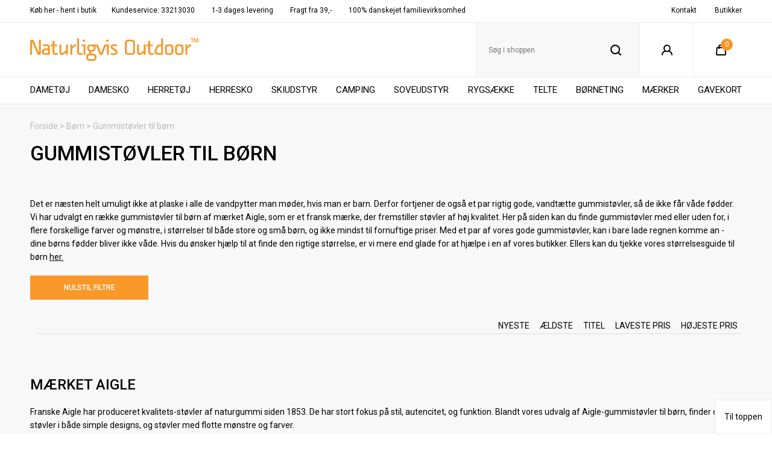

--- FILE ---
content_type: text/html; charset=UTF-8
request_url: https://www.naturligvis.com/category/kids/gummistvler_brn
body_size: 12394
content:
<!DOCTYPE html>
<html lang="da-DK">
<head>
	<title>Gummistøvler til børn - Udsalg på gummistøvler fra Viking m.fl.</title>
	<meta charset="UTF-8" />
	<meta name="msvalidate.01" content="617007950306D6742C507D1860A0ACB9" />
	<meta name="viewport" content="width=1220" />
	<meta name="facebook-domain-verification" content="08ld4ienq520s7ou9oe7k2e4reswqu" />
	<meta name="description" content="Udsalg på gummistøvler til børn fra Viking og Aigle. Gummistøvler skal sidde ordenligt på foden - Find det rigtige par til børnene lige her!" />
	<meta name="keywords" content="Gummistøvler til børn, børne gummistøvler, gummistøvler børn" />
	<meta name="generator" content="Sumoshop" />
	<link rel="canonical" href="https://www.naturligvis.com/category/kids/gummistvler_brn" />
	<link rel="stylesheet" href="https://www.naturligvis.com/res/style/basic.css" />
	<link rel="stylesheet" href="https://www.naturligvis.com/res/style/common.css" />
	<link rel="stylesheet" href="https://www.naturligvis.com/res/style/main.css" />
	<link rel="stylesheet" href="https://www.naturligvis.com/res/style/effect.css" />
	<link rel="stylesheet" href="https://www.naturligvis.com/res/script/fancybox2/jquery.fancybox.css" />
	<link rel="stylesheet" href="https://fonts.googleapis.com/css?family=Roboto:400,900&display=swap" />
	<link rel="stylesheet" href="https://www.naturligvis.com/res/style/commodity-lister.css" />
	<link rel="stylesheet" href="https://www.naturligvis.com/res/style/list/filterlinks.css" />
	<link rel="stylesheet" href="https://www.naturligvis.com/res/style/list/sort.css" />
	<link rel="stylesheet" href="https://www.naturligvis.com/res/style/list/sortlinks.css" />
	<link rel="stylesheet" href="https://www.naturligvis.com/res/style/list/pager.css" />
	<link rel="stylesheet" href="https://www.naturligvis.com/res/style/list/commodity.css" />
	<link rel="stylesheet" href="https://www.naturligvis.com/res/style/stickers.css" />
	<link rel="stylesheet" href="https://www.naturligvis.com/res/style/landingpage/79.css" />
	<link rel="stylesheet" href="https://www.naturligvis.com/res/style/block/content.css" />
	<link rel="stylesheet" href="https://www.naturligvis.com/res/style/block/images.css" />
	<link rel="stylesheet" href="https://www.naturligvis.com/res/style/block/template.css" />
	<link rel="stylesheet" href="https://www.naturligvis.com/res/style/block/menu.css" />
	<link rel="stylesheet" href="https://www.naturligvis.com/res/style/custom.css" />
	<link rel="stylesheet" href="https://www.naturligvis.com/res/style/controls.css" />
	<link rel="icon" href="https://www.naturligvis.com/res/graphics/logoicon.svg" sizes="any" type="image/svg+xml" />
	<link rel="icon" href="https://www.naturligvis.com/res/graphics/logoicon.png" sizes="800x800" type="image/png" />
	<link rel="mask-icon" href="https://www.naturligvis.com/res/graphics/logoicon.svg" color="#000000" type="image/svg+xml" />
	<script src="//ajax.googleapis.com/ajax/libs/jquery/2.1.4/jquery.min.js"></script>
	<script src="https://www.naturligvis.com/res/script/custom.js"></script>
	<script src="https://www.naturligvis.com/res/script/basic.js"></script>
	<script src="https://www.naturligvis.com/res/script/jquery.sumocheckout.min.js"></script>
	<script src="https://www.naturligvis.com/res/script/jquery.sumofixed.min.js"></script>
	<script src="https://www.naturligvis.com/res/script/jquery.sumomessage.min.js"></script>
	<script src="https://www.naturligvis.com/res/script/jquery.sumoselector.min.js"></script>
	<script src="https://www.naturligvis.com/res/script/jquery.sumoautocomplete.min.js"></script>
	<script src="https://www.naturligvis.com/res/script/jquery.sumopager.min.js"></script>
	<script src="https://www.naturligvis.com/res/script/jquery.sumozoom.min.js"></script>
	<script src="https://www.naturligvis.com/res/script/jquery.sumopop.min.js"></script>
	<script src="https://www.naturligvis.com/res/script/jquery.sumoslider.min.js"></script>
	<script async src="https://www.googletagmanager.com/gtag/js?id=--"></script>
	<script>
	window.dataLayer=window.dataLayer || [];
	function gtag(){dataLayer.push(arguments);}
	gtag('js', new Date());
	gtag('config', '--');
	</script>
	<script>
	$(document).ready(function() {
		$('.filterlink-headline').click(function() { $(this).toggleClass('active'); $(this).parents('.filterlink-container').toggleClass('active'); });
		$("#commodity-lister").sumoPager();
		if (typeof $.fn.sumoAutocomplete!=="undefined") $("#block-360-search-form-search").sumoAutocomplete({ url: "https://www.naturligvis.com/sog?search=", showAllText: "Vis alle" });
		$('.common-search-open').on('click', function() { $(this).parents('.common-search').find('.common-search-inner').show(); $(this).parents('.common-search').find('.common-search-form-search').focus(); return false; }); $('.common-search-close').on('click', function() { $(this).parents('.common-search').find('.common-search-inner').hide(); return false; }); $('.common-search-inner').on('click', function() { $(this).hide(); return false; }); $('.common-search-inner form').click(function(e) { e.stopPropagation(); });
		if (typeof $.fn.sumoAutocomplete!=="undefined") $("#block-180-search-form-search").sumoAutocomplete({ url: "https://www.naturligvis.com/sog?search=", showAllText: "Vis alle" });
		updateOversize(); $(window).resize(function() { updateOversize(); });
	});
	</script>
	<script>
	$(window).on("load", function() {
		updateOversize(); setTimeout(updateOversize, 200);
	});
	</script>
	<script>
	function updateOversize() { $('.blockcontainer-oversize').not('.fixed-height').each(function() { $(this).height($(this).find('.block-oversize').outerHeight())}); }
	</script>
	<link rel="preconnect" href="https://fonts.googleapis.com/" crossorigin />
	<link rel="preconnect" href="https://widget.emaerket.dk/">
	<link rel="preconnect" href="https://www.googletagmanager.com">
	<link rel="preconnect" href="https://ss.naturligvis.com">
	<script type="text/javascript" src="https://widget.emaerket.dk/js/7bd760b7d95e37d773046616d708a1b7" async></script>
	<script data-cookieconsent="ignore">
	    window.dataLayer = window.dataLayer || [];
	    function gtag() {
	        dataLayer.push(arguments)
	    }
	    gtag("consent", "default", {
	        ad_personalization: "denied",
	        ad_storage: "denied",
	        ad_user_data: "denied",
	        analytics_storage: "denied",
	        functionality_storage: "denied",
	        personalization_storage: "denied",
	        security_storage: "granted",
	        wait_for_update: 500
	    });
	    gtag("set", "ads_data_redaction", true);
	    gtag("set", "url_passthrough", true);
	</script>
	<!-- Google Tag Manager -->
	<script>(function(w,d,s,l,i){w[l]=w[l]||[];w[l].push({'gtm.start':
	new Date().getTime(),event:'gtm.js'});var f=d.getElementsByTagName(s)[0],
	j=d.createElement(s),dl=l!='dataLayer'?'&l='+l:'';j.async=true;j.src=
	'https://ss.naturligvis.com/mcaofhbw.js?id='+i+dl;f.parentNode.insertBefore(j,f);
	})(window,document,'script','dataLayer','GTM-MWRGQCM');</script>
	<!-- End Google Tag Manager -->
</head>
<body>
	<!-- Google Tag Manager (noscript) -->
	<noscript><iframe src="https://ss.naturligvis.com/ns.html?id=GTM-MWRGQCM"
	height="0" width="0" style="display:none;visibility:hidden"></iframe></noscript>
	<!-- End Google Tag Manager (noscript) -->
	<div class="body">
		<header>
			<section id="header-79" class="header-content">
				<section id="header-content-blocks" class="common-blocks container">
					<div id="blockcontainer-348" class="blockcontainer-oversize groupcontainer-subcontainer hidden-mobile fixed-height" style="height: 37px;">
						<div id="blocksubcontainer-348" class="block-oversize groupsubcontainer-subcontainer hidden-mobile">
							<section id="block-348" class="block-group block-container block-1_1 count-2 group-subcontainer hidden-mobile fixed-height" style="height: 37px;">
								<div id="block-349" class="block-content block-container block-auto blockgroup-348">
								 	<div class="block-inner">
										<div class="block-content-inner">
											<span>Køb her - hent i butik</span><span>Kundeservice: 33213030</span><span>       1-3 dages levering   </span><span>     Fragt fra 39,- </span><span>100% danskejet familievirksomhed</span>
										</div>
									</div>
								</div>
								<div id="block-350" class="block-content block-container block-auto blockgroup-348 right">
								 	<div class="block-inner">
										<div class="block-content-inner">
											<a href="/butikker">Butikker</a><a href="/side/kontakt">Kontakt</a>
										</div>
									</div>
								</div>
							</section>
						</div>
					</div>
					<div id="blockcontainer-351" class="blockcontainer-oversize groupcontainer-subcontainer fixed-height" style="height: 90px;">
						<div id="blocksubcontainer-351" class="block-oversize groupsubcontainer-subcontainer">
							<section id="block-351" class="block-group block-container block-1_1 count-4 group-subcontainer fixed-height" style="height: 90px;">
								<div id="block-358" class="block-images block-container block-list block-1_4 count-1 blockgroup-351">
									<ul id="block-358-list" class="list list-image block-images-list">
										<li id="block-358-image-48950" class="block-images-image block-images-emptytext">
											<a href="https://www.naturligvis.com/" class="block-outer">
												<img src="https://www.naturligvis.com/shared/48/950/image.svg" alt="" title="" />
											</a>
										</li>
									</ul>
								</div>
								<div id="block-353" class="block-template block-container block-auto blockgroup-351 right">
									<div id="block-353-cart" class="common-cart">
										<ul id="block-353-cart-info" class="common-cart-info common-menu-hover">
											<li>
												<a href="https://www.naturligvis.com/kurv" class="container disabled" onclick="return false;">
													<span class="common-cart-quantity">0</span>
												</a>
											</li>
										</ul>
									</div>
								</div>
								<div id="block-359" class="block-template block-container block-auto blockgroup-351 right">
									<div id="block-359-account" class="common-account">
										<ul class="common-menu">
											<li id="block-359-account-login" class="common-account-login">
												<a href="https://www.naturligvis.com/login" title="Login">Login</a>
											</li>
										</ul>
									</div>
								</div>
								<div id="block-360" class="block-template block-container block-auto blockgroup-351 right">
									<div id="block-360-search" class="common-search">
										<a href="" onclick="return false;" class="common-search-open"></a>
										<div id="block-360-search-inner" class="common-search-inner">
											<a href="" onclick="return false;" class="common-search-close"></a>
											<div class="description">Søg i shoppen</div>
											<form action="https://www.naturligvis.com/varekatalog" method="get" id="block-360-search-form" class="common-search-form">
												<input type="search" name="search" placeholder="Søg i shoppen" id="block-360-search-form-search" class="common-search-form-search" />
												<input type="submit" value="Søg" id="block-360-search-form-submit" class="common-search-form-submit button" />
											</form>
										</div>
									</div>
								</div>
							</section>
						</div>
					</div>
					<div id="blockcontainer-354" class="blockcontainer-oversize groupcontainer-subcontainer fixed-auto">
						<div id="blocksubcontainer-354" class="block-oversize groupsubcontainer-subcontainer">
							<section id="block-354" class="block-group block-container block-1_1 count-1 group-subcontainer ">
								<div id="block-355" class="block-menu block-container block-1_1 blockgroup-354">
									<nav id="menu-main" class="common-menu-hover-container menu-justify menu-subcontainer menu-toggle-auto">
										<a href="#" id="menu-main-toggle" class="common-menu-hover-toggle"></a>
										<ul class="common-menu-hover">
											<li id="menu-main-1121">
												<section id="menu-main-1121-blocks" class="common-blocks container">
													<div id="block-181" class="block-menu block-container block-full hidden-desktop">
														<nav id="menu-mobile" class="common-menu-container hidden-desktop">
															<ul class="common-menu">
																<li id="menu-mobile-1120">
																	<section id="menu-mobile-1120-blocks" class="common-blocks container">
																		<div id="block-180" class="block-template block-container block-full">
																			<div id="block-180-search" class="common-search">
																				<a href="" onclick="return false;" class="common-search-open"></a>
																				<div id="block-180-search-inner" class="common-search-inner">
																					<a href="" onclick="return false;" class="common-search-close"></a>
																					<div class="description">Søg i shoppen</div>
																					<form action="https://www.naturligvis.com/varekatalog" method="get" id="block-180-search-form" class="common-search-form">
																						<input type="search" name="search" placeholder="Søg i shoppen" id="block-180-search-form-search" class="common-search-form-search" />
																						<input type="submit" value="Søg" id="block-180-search-form-submit" class="common-search-form-submit button" />
																					</form>
																				</div>
																			</div>
																		</div>
																	</section>
																</li>
															</ul>
														</nav>
													</div>
												</section>
											</li>
											<li id="menu-main-1" class="subs">
												<a href="https://www.naturligvis.com/section/dametj">Dametøj</a>
												<div class="common-menu-hover-subcontainer">
												<ul class="common-menu-hover-sub">
													<li id="menu-main-593">
														<ul class="common-menu-hover-sub-inner">
															<li id="menu-main-593-0">
																<a href="https://www.naturligvis.com/category/dametj/bukser_dame">BUKSER OG NEDERDELE</a>
															</li>
															<li id="menu-main-593-601">
																<a href="https://www.naturligvis.com/category/dametj/nederdele">Kjoler og nederdele</a>
															</li>
															<li id="menu-main-593-610">
																<a href="https://www.naturligvis.com/category/dametj/shorts_damer">Shorts</a>
															</li>
															<li id="menu-main-593-612">
																<a href="https://www.naturligvis.com/category/dametj/skibukser_w">Skibukser</a>
															</li>
															<li id="menu-main-593-590">
																<a href="https://www.naturligvis.com/category/dametj/bukser_lange_dame">Vandrebukser</a>
															</li>
															<li id="menu-main-593-592">
																<a href="https://www.naturligvis.com/category/dametj/bukser_zipoff_dame">Zip-off bukser</a>
															</li>
														</ul>
													</li>
													<li id="menu-main-600">
														<ul class="common-menu-hover-sub-inner">
															<li id="menu-main-600-0">
																<a href="https://www.naturligvis.com/category/jakker_damer">JAKKER</a>
															</li>
															<li id="menu-main-600-611">
																<a href="https://www.naturligvis.com/category/dametj/skaljakkew">Skaljakker </a>
															</li>
															<li id="menu-main-600-2289">
																<a href="https://www.naturligvis.com/category/skijakker_w">Skijakker</a>
															</li>
															<li id="menu-main-600-623">
																<a href="https://www.naturligvis.com/category/dametj/overgangsjakkerw">Overgangsjakker</a>
															</li>
															<li id="menu-main-600-2207">
																<a href="https://www.naturligvis.com/category/dametj/vinterjakke_w">Vinterjakker</a>
															</li>
														</ul>
													</li>
													<li id="menu-main-603">
														<ul class="common-menu-hover-sub-inner">
															<li id="menu-main-603-0">
																<a href="https://www.naturligvis.com/category/dametj/overdele_w">OVERDELE</a>
															</li>
															<li id="menu-main-603-595">
																<a href="https://www.naturligvis.com/category/dametj/fleece_dame">Fleece/strik</a>
															</li>
															<li id="menu-main-603-615">
																<a href="https://www.naturligvis.com/category/dametj/skjorter_damer">Skjorter</a>
															</li>
															<li id="menu-main-603-620">
																<a href="https://www.naturligvis.com/category/dametj/t-shirt-top">T-shirt</a>
															</li>
														</ul>
													</li>
													<li id="menu-main-609">
														<ul class="common-menu-hover-sub-inner">
															<li id="menu-main-609-0">
																<a href="https://www.naturligvis.com/category/dametj/regntj_damer">REGNTØJ</a>
															</li>
															<li id="menu-main-609-605">
																<a href="https://www.naturligvis.com/category/dametj/regnbuksr_damer">Regnbukser</a>
															</li>
															<li id="menu-main-609-606">
																<a href="https://www.naturligvis.com/category/dametj/regnjakker_dame">Regnjakker</a>
															</li>
															<li id="menu-main-609-608">
																<a href="https://www.naturligvis.com/category/dametj/regnsaet_dame">Regnsæt</a>
															</li>
														</ul>
													</li>
													<li id="menu-main-621">
														<ul class="common-menu-hover-sub-inner">
															<li id="menu-main-621-0">
																<a href="https://www.naturligvis.com/category/dametj/dametj_tilbehr">TILBEHØR</a>
															</li>
															<li id="menu-main-621-1699">
																<a href="https://www.naturligvis.com/category/dametj/caps_og_kasketter_w">Caps</a>
															</li>
															<li id="menu-main-621-2298">
																<a href="https://www.naturligvis.com/category/cykelhandsker-damer">Cykelhandsker</a>
															</li>
															<li id="menu-main-621-1701">
																<a href="https://www.naturligvis.com/category/halstrklde">Halstørklæder</a>
															</li>
															<li id="menu-main-621-1702">
																<a href="https://www.naturligvis.com/category/handsker-og-luffer-w">Handsker og luffer</a>
															</li>
															<li id="menu-main-621-1703">
																<a href="https://www.naturligvis.com/category/huer-damer">Huer m.m.</a>
															</li>
															<li id="menu-main-621-2293">
																<a href="https://www.naturligvis.com/category/inderhandsker-damer">Inderhandsker</a>
															</li>
															<li id="menu-main-621-1704">
																<a href="https://www.naturligvis.com/category/vrige_div._fritidsbekldning">Plejemidler til tøj</a>
															</li>
															<li id="menu-main-621-2292">
																<a href="https://www.naturligvis.com/category/skihandsker">Skihandsker</a>
															</li>
															<li id="menu-main-621-1705">
																<a href="https://www.naturligvis.com/category/dametj/skistroemper">Skistrømper</a>
															</li>
															<li id="menu-main-621-1706">
																<a href="https://www.naturligvis.com/category/skiundertoej">Skiundertøj</a>
															</li>
															<li id="menu-main-621-2287">
																<a href="https://www.naturligvis.com/category/uldundertoj-damer">Uldundertøj</a>
															</li>
															<li id="menu-main-621-1708">
																<a href="https://www.naturligvis.com/category/sokker">Vandresokker</a>
															</li>
														</ul>
													</li>
												</ul>
												</div>
											</li>
											<li id="menu-main-783" class="subs">
												<a href="https://www.naturligvis.com/section/damer_fodtj">Damesko</a>
												<div class="common-menu-hover-subcontainer">
												<ul class="common-menu-hover-sub">
													<li id="menu-main-785">
														<ul class="common-menu-hover-sub-inner">
															<li id="menu-main-785-0">
																<a href="https://www.naturligvis.com/category/damer_fodtj/gummistoevler">GUMMISTØVLER</a>
															</li>
															<li id="menu-main-785-786">
																<a href="https://www.naturligvis.com/category/damer_fodtj/gummi_kort">Gummistøvler kort</a>
															</li>
															<li id="menu-main-785-787">
																<a href="https://www.naturligvis.com/category/damer_fodtj/gummi_lang">Gummistøvler lange</a>
															</li>
														</ul>
													</li>
													<li id="menu-main-788">
														<ul class="common-menu-hover-sub-inner">
															<li id="menu-main-788-0">
																<a href="https://www.naturligvis.com/category/sandal">SANDALER</a>
															</li>
															<li id="menu-main-788-2264">
																<a href="https://www.naturligvis.com/category/damer_fodtj/badetffel_og_klip-klap_w">Klip-klapper</a>
															</li>
															<li id="menu-main-788-791">
																<a href="https://www.naturligvis.com/category/sandal_w">Sandaler</a>
															</li>
														</ul>
													</li>
													<li id="menu-main-792">
														<ul class="common-menu-hover-sub-inner">
															<li id="menu-main-792-0">
																<a href="https://www.naturligvis.com/category/sko-damer">SKO</a>
															</li>
															<li id="menu-main-792-795">
																<a href="https://www.naturligvis.com/category/damer_fodtj/vandresko_w">Vandresko</a>
															</li>
															<li id="menu-main-792-2285">
																<a href="https://www.naturligvis.com/category/damer_fodtj/vandtaette-sko-damer">Vandtætte sko</a>
															</li>
															<li id="menu-main-792-793">
																<a href="https://www.naturligvis.com/category/damer_fodtj/fritidssko_w">Fritidssko</a>
															</li>
															<li id="menu-main-792-2209">
																<a href="https://www.naturligvis.com/category/damer_fodtj/hjemmeskow">Hjemmesko</a>
															</li>
															<li id="menu-main-792-2280">
																<a href="https://www.naturligvis.com/category/damer_fodtj/hverdagssko-dame">Hverdagssko</a>
															</li>
														</ul>
													</li>
													<li id="menu-main-796">
														<ul class="common-menu-hover-sub-inner">
															<li id="menu-main-796-0">
																<a href="https://www.naturligvis.com/category/damer_fodtj/stoevler">STØVLER</a>
															</li>
															<li id="menu-main-796-797">
																<a href="https://www.naturligvis.com/category/damer_fodtj/vandrestvle_w">Vandrestøvler </a>
															</li>
															<li id="menu-main-796-798">
																<a href="https://www.naturligvis.com/category/damer_fodtj/vinterstvle_w">Vinterstøvler</a>
															</li>
														</ul>
													</li>
													<li id="menu-main-799">
														<ul class="common-menu-hover-sub-inner">
															<li id="menu-main-799-0">
																<a href="https://www.naturligvis.com/category/damer_fodtj/tilbehoer_sko">TILBEHØR TIL SKO</a>
															</li>
															<li id="menu-main-799-800">
																<a href="https://www.naturligvis.com/category/damer_fodtj/sko_pleje">Skopleje</a>
															</li>
															<li id="menu-main-799-801">
																<a href="https://www.naturligvis.com/category/damer_fodtj/sko_saaler">Skosåler</a>
															</li>
														</ul>
													</li>
												</ul>
												</div>
											</li>
											<li id="menu-main-2" class="subs">
												<a href="https://www.naturligvis.com/section/herretj">Herretøj</a>
												<div class="common-menu-hover-subcontainer">
												<ul class="common-menu-hover-sub">
													<li id="menu-main-625">
														<ul class="common-menu-hover-sub-inner">
															<li id="menu-main-625-0">
																<a href="https://www.naturligvis.com/category/herretj/bukser_herre">BUKSER</a>
															</li>
															<li id="menu-main-625-3345">
																<a href="https://www.naturligvis.com/category/bukser_med_for_m">Bukser med for</a>
															</li>
															<li id="menu-main-625-1742">
																<a href="https://www.naturligvis.com/category/shorts_herre">Shorts</a>
															</li>
															<li id="menu-main-625-1743">
																<a href="https://www.naturligvis.com/category/skibukser_m">Skibukser</a>
															</li>
															<li id="menu-main-625-1744">
																<a href="https://www.naturligvis.com/category/bukser_lange_herre">Vandrebukser</a>
															</li>
															<li id="menu-main-625-1745">
																<a href="https://www.naturligvis.com/category/bukser_zipoff_herre">Zip off bukser</a>
															</li>
														</ul>
													</li>
													<li id="menu-main-635">
														<ul class="common-menu-hover-sub-inner">
															<li id="menu-main-635-0">
																<a href="https://www.naturligvis.com/category/herretj/jakker_herre">JAKKER</a>
															</li>
															<li id="menu-main-635-1963">
																<a href="https://www.naturligvis.com/category/skaljakker_m">Skaljakker</a>
															</li>
															<li id="menu-main-635-2290">
																<a href="https://www.naturligvis.com/category/skijakker_m">Skijakker</a>
															</li>
															<li id="menu-main-635-1965">
																<a href="https://www.naturligvis.com/category/overgangsjakkerm">Overgangsjakker</a>
															</li>
															<li id="menu-main-635-2208">
																<a href="https://www.naturligvis.com/category/vinterjakke_m">Vinterjakker</a>
															</li>
														</ul>
													</li>
													<li id="menu-main-637">
														<ul class="common-menu-hover-sub-inner">
															<li id="menu-main-637-0">
																<a href="https://www.naturligvis.com/category/herretj/overdele_herre">OVERDELE</a>
															</li>
															<li id="menu-main-637-629">
																<a href="https://www.naturligvis.com/category/herretj/fleece_herre">Fleece/strik</a>
															</li>
															<li id="menu-main-637-649">
																<a href="https://www.naturligvis.com/category/herretj/skjorter_herre">Skjorter</a>
															</li>
															<li id="menu-main-637-653">
																<a href="https://www.naturligvis.com/category/herretj/t-shirt">T-shirt</a>
															</li>
															<li id="menu-main-637-655">
																<a href="https://www.naturligvis.com/category/herretj/veste_herre">Veste</a>
															</li>
														</ul>
													</li>
													<li id="menu-main-643">
														<ul class="common-menu-hover-sub-inner">
															<li id="menu-main-643-0">
																<a href="https://www.naturligvis.com/category/herretj/regntj_herre">REGNTØJ</a>
															</li>
															<li id="menu-main-643-639">
																<a href="https://www.naturligvis.com/category/herretj/regnbukser_herre">Regnbukser</a>
															</li>
															<li id="menu-main-643-641">
																<a href="https://www.naturligvis.com/category/herretj/regnjakker_herre">Regnjakker</a>
															</li>
															<li id="menu-main-643-642">
																<a href="https://www.naturligvis.com/category/herretj/regnst_herre">Regnsæt</a>
															</li>
														</ul>
													</li>
													<li id="menu-main-654">
														<ul class="common-menu-hover-sub-inner">
															<li id="menu-main-654-0">
																<a href="https://www.naturligvis.com/category/herretj/tilbehoer_herrer">TILBEHØR</a>
															</li>
															<li id="menu-main-654-628">
																<a href="https://www.naturligvis.com/category/herretj/caps_og_kasketter">Caps og kasketter</a>
															</li>
															<li id="menu-main-654-2297">
																<a href="https://www.naturligvis.com/category/cykelhandsker-herrer">Cykelhandsker</a>
															</li>
															<li id="menu-main-654-631">
																<a href="https://www.naturligvis.com/category/herretj/halstoerklaeder">Halstørklæder</a>
															</li>
															<li id="menu-main-654-633">
																<a href="https://www.naturligvis.com/category/herretj/handsker_og_luffer">Handsker og luffer</a>
															</li>
															<li id="menu-main-654-634">
																<a href="https://www.naturligvis.com/category/herretj/huercaps_m.m.">Huer m.m.</a>
															</li>
															<li id="menu-main-654-2294">
																<a href="https://www.naturligvis.com/category/inderhandsker-herrer">Inderhandsker</a>
															</li>
															<li id="menu-main-654-638">
																<a href="https://www.naturligvis.com/category/herretj/pleje-toj-m">Plejemiddel</a>
															</li>
															<li id="menu-main-654-2291">
																<a href="https://www.naturligvis.com/category/skihandsker-herrer">Skihandsker</a>
															</li>
															<li id="menu-main-654-863">
																<a href="https://www.naturligvis.com/category/herretj/skistroemper">Skistrømper</a>
															</li>
															<li id="menu-main-654-864">
																<a href="https://www.naturligvis.com/category/skiundertj">Skiundertøj</a>
															</li>
															<li id="menu-main-654-2288">
																<a href="https://www.naturligvis.com/category/uldundertoj-herrer">Uldundertøj</a>
															</li>
															<li id="menu-main-654-650">
																<a href="https://www.naturligvis.com/category/sokker">Vandresokker</a>
															</li>
															<li id="menu-main-654-2299">
																<a href="https://www.naturligvis.com/category/vandtaette-handsker-herrer">Vandtætte handsker</a>
															</li>
														</ul>
													</li>
												</ul>
												</div>
											</li>
											<li id="menu-main-784" class="subs">
												<a href="https://www.naturligvis.com/section/herrer_fodtj">Herresko</a>
												<div class="common-menu-hover-subcontainer">
												<ul class="common-menu-hover-sub">
													<li id="menu-main-802">
														<ul class="common-menu-hover-sub-inner">
															<li id="menu-main-802-0">
																<a href="https://www.naturligvis.com/category/herrer_fodtj/gummistoevler">GUMMISTØVLER</a>
															</li>
															<li id="menu-main-802-803">
																<a href="https://www.naturligvis.com/category/herrer_fodtj/gummi_kort">Gummistøvler kort</a>
															</li>
															<li id="menu-main-802-804">
																<a href="https://www.naturligvis.com/category/herrer_fodtj/gummi_lang">Gummistøvler lange</a>
															</li>
														</ul>
													</li>
													<li id="menu-main-805">
														<ul class="common-menu-hover-sub-inner">
															<li id="menu-main-805-0">
																<a href="https://www.naturligvis.com/category/herrer_fodtj/sandaler-herrer">SANDALER</a>
															</li>
															<li id="menu-main-805-807">
																<a href="https://www.naturligvis.com/category/herrer_fodtj/sandal-sko_m">Sandal-sko</a>
															</li>
															<li id="menu-main-805-808">
																<a href="https://www.naturligvis.com/category/herrer_fodtj/sandal_m">Sandaler</a>
															</li>
														</ul>
													</li>
													<li id="menu-main-809">
														<ul class="common-menu-hover-sub-inner">
															<li id="menu-main-809-0">
																<a href="https://www.naturligvis.com/category/herrer_fodtj/sko-m-w">SKO</a>
															</li>
															<li id="menu-main-809-812">
																<a href="https://www.naturligvis.com/category/herrer_fodtj/vandresko_m">Vandresko</a>
															</li>
															<li id="menu-main-809-2284">
																<a href="https://www.naturligvis.com/category/herrer_fodtj/vandtaette-sko-herrer">Vandtætte sko</a>
															</li>
															<li id="menu-main-809-810">
																<a href="https://www.naturligvis.com/category/herrer_fodtj/fritidssko_m">Fritidssko</a>
															</li>
															<li id="menu-main-809-2210">
																<a href="https://www.naturligvis.com/category/herrer_fodtj/hjemmeskom">Hjemmesko</a>
															</li>
															<li id="menu-main-809-2281">
																<a href="https://www.naturligvis.com/category/herrer_fodtj/hverdagssko-herre">Hverdagssko</a>
															</li>
														</ul>
													</li>
													<li id="menu-main-813">
														<ul class="common-menu-hover-sub-inner">
															<li id="menu-main-813-0">
																<a href="https://www.naturligvis.com/category/herrer_fodtj/stoevler">STØVLER</a>
															</li>
															<li id="menu-main-813-814">
																<a href="https://www.naturligvis.com/category/herrer_fodtj/vandrestvle_m">Vandrestøvler </a>
															</li>
															<li id="menu-main-813-815">
																<a href="https://www.naturligvis.com/category/herrer_fodtj/vinterstvle_m">Vinterstøvler</a>
															</li>
														</ul>
													</li>
													<li id="menu-main-816">
														<ul class="common-menu-hover-sub-inner">
															<li id="menu-main-816-0">
																<a href="https://www.naturligvis.com/category/herrer_fodtj/tilbehoer_sko">TILBEHØR TIL SKO</a>
															</li>
															<li id="menu-main-816-817">
																<a href="https://www.naturligvis.com/category/herrer_fodtj/sko_pleje">Skopleje</a>
															</li>
															<li id="menu-main-816-818">
																<a href="https://www.naturligvis.com/category/herrer_fodtj/sko_saaler">Skosåler</a>
															</li>
														</ul>
													</li>
												</ul>
												</div>
											</li>
											<li id="menu-main-4410" class="subs">
												<a href="https://www.naturligvis.com/section/vintersport">Skiudstyr</a>
												<div class="common-menu-hover-subcontainer">
												<ul class="common-menu-hover-sub">
													<li id="menu-main-1240">
														<ul class="common-menu-hover-sub-inner">
															<li id="menu-main-1240-0">
																<a href="https://www.naturligvis.com/category/vintersport/ski_langrend">SKI  LANGREND</a>
															</li>
															<li id="menu-main-1240-2153">
																<a href="https://www.naturligvis.com/langrendspakker">Langrendspakker</a>
															</li>
															<li id="menu-main-1240-1242">
																<a href="https://www.naturligvis.com/category/vintersport/langrendsski">Langrendsski</a>
															</li>
															<li id="menu-main-1240-1244">
																<a href="https://www.naturligvis.com/category/vintersport/langrendstvle">Langrendsstøvler</a>
															</li>
															<li id="menu-main-1240-1241">
																<a href="https://www.naturligvis.com/category/vintersport/langrendsbindinger">Langrendsbindinger</a>
															</li>
															<li id="menu-main-1240-2149">
																<a href="https://www.naturligvis.com/category/vintersport/langrendstave">Langrendsstave</a>
															</li>
														</ul>
													</li>
													<li id="menu-main-1245">
														<ul class="common-menu-hover-sub-inner">
															<li id="menu-main-1245-0">
																<a href="https://www.naturligvis.com/category/vintersport/ski_alpin">SKIUDSTYR TIL ALPIN</a>
															</li>
															<li id="menu-main-1245-1321">
																<a href="https://www.naturligvis.com/category/vintersport/skibriller">Skibriller og goggles</a>
															</li>
															<li id="menu-main-1245-1322">
																<a href="https://www.naturligvis.com/category/vintersport/hjelme">Skihjelme</a>
															</li>
															<li id="menu-main-1245-1319">
																<a href="https://www.naturligvis.com/category/vintersport/rygskjold">Rygskjold</a>
															</li>
														</ul>
													</li>
													<li id="menu-main-1344">
														<ul class="common-menu-hover-sub-inner">
															<li id="menu-main-1344-0">
																<a href="https://www.naturligvis.com/category/kids/skiboern">SKIUDSTYR TIL BØRN</a>
															</li>
															<li id="menu-main-1344-2195">
																<a href="https://www.naturligvis.com/category/kids/skibriller_brn">Skibriller til børn</a>
															</li>
															<li id="menu-main-1344-2260">
																<a href="https://www.naturligvis.com/category/kids/skihjelm_til_brn">Skihjelme til børn</a>
															</li>
														</ul>
													</li>
												</ul>
												</div>
											</li>
											<li id="menu-main-4" class="subs">
												<a href="https://www.naturligvis.com/section/camping-_og_rejseudstyr">Camping</a>
												<div class="common-menu-hover-subcontainer">
												<ul class="common-menu-hover-sub">
													<li id="menu-main-1174">
														<ul class="common-menu-hover-sub-inner">
															<li id="menu-main-1174-0">
																<a href="https://www.naturligvis.com/category/camping-_og_rejseudstyr/mad_og_drikke">KØKKENGREJ</a>
															</li>
															<li id="menu-main-1174-1175">
																<a href="https://www.naturligvis.com/category/camping-_og_rejseudstyr/bludstyr">Båludstyr</a>
															</li>
															<li id="menu-main-1174-1177">
																<a href="https://www.naturligvis.com/category/camping-_og_rejseudstyr/drikkeflasker">Drikkeflasker</a>
															</li>
															<li id="menu-main-1174-1176">
																<a href="https://www.naturligvis.com/category/camping-_og_rejseudstyr/brndere">Brændere</a>
															</li>
															<li id="menu-main-1174-1178">
																<a href="https://www.naturligvis.com/category/camping-_og_rejseudstyr/gryder_og_pander">Gryder og pander</a>
															</li>
															<li id="menu-main-1174-2261">
																<a href="https://www.naturligvis.com/category/camping-_og_rejseudstyr/kletasker">Køletasker</a>
															</li>
															<li id="menu-main-1174-1180">
																<a href="https://www.naturligvis.com/category/camping-_og_rejseudstyr/proviant">Proviant</a>
															</li>
															<li id="menu-main-1174-1181">
																<a href="https://www.naturligvis.com/category/camping-_og_rejseudstyr/service">Service og bestik</a>
															</li>
															<li id="menu-main-1174-1182">
																<a href="https://www.naturligvis.com/category/camping-_og_rejseudstyr/termoflasker">Termoflasker</a>
															</li>
															<li id="menu-main-1174-1183">
																<a href="https://www.naturligvis.com/category/camping-_og_rejseudstyr/termokrus">Termokrus og termokopper</a>
															</li>
															<li id="menu-main-1174-1427">
																<a href="https://www.naturligvis.com/category/camping-_og_rejseudstyr/trangia">Trangia</a>
															</li>
															<li id="menu-main-1174-2269">
																<a href="https://www.naturligvis.com/category/camping-_og_rejseudstyr/vanddunke">Vanddunke</a>
															</li>
															<li id="menu-main-1174-2270">
																<a href="https://www.naturligvis.com/category/camping-_og_rejseudstyr/vandrensning">Vandrensning</a>
															</li>
														</ul>
													</li>
													<li id="menu-main-1198">
														<ul class="common-menu-hover-sub-inner">
															<li id="menu-main-1198-0">
																<a href="https://www.naturligvis.com/category/camping-_og_rejseudstyr/smt_udstyr_til_rejsen">SMÅT UDSTYR TIL REJSEN</a>
															</li>
															<li id="menu-main-1198-1199">
																<a href="https://www.naturligvis.com/category/camping-_og_rejseudstyr/bagagesikring">Bagagesikring</a>
															</li>
															<li id="menu-main-1198-1497">
																<a href="https://www.naturligvis.com/category/camping-_og_rejseudstyr/frstehjlp">Førstehjælp</a>
															</li>
															<li id="menu-main-1198-1504">
																<a href="https://www.naturligvis.com/category/camping-_og_rejseudstyr/kikkerter">Kikkerter</a>
															</li>
															<li id="menu-main-1198-1364">
																<a href="https://www.naturligvis.com/category/camping-_og_rejseudstyr/kompas_m.m.">Kompas m.m.</a>
															</li>
															<li id="menu-main-1198-1297">
																<a href="https://www.naturligvis.com/category/camping-_og_rejseudstyr/letvgtshndklder">Letvægtshåndklæder</a>
															</li>
															<li id="menu-main-1198-1203">
																<a href="https://www.naturligvis.com/category/camping-_og_rejseudstyr/pengekatteblter">Pengekatte og bælter</a>
															</li>
															<li id="menu-main-1198-1204">
																<a href="https://www.naturligvis.com/category/camping-_og_rejseudstyr/personlig_pleje">Personlig pleje</a>
															</li>
															<li id="menu-main-1198-1205">
																<a href="https://www.naturligvis.com/category/camping-_og_rejseudstyr/rejseudstyr">Rejseudstyr</a>
															</li>
															<li id="menu-main-1198-1323">
																<a href="https://www.naturligvis.com/category/camping-_og_rejseudstyr/toilettasker">Toilettasker</a>
															</li>
															<li id="menu-main-1198-2158">
																<a href="https://www.naturligvis.com/category/camping-_og_rejseudstyr/vandrestave">Vandrestave</a>
															</li>
														</ul>
													</li>
													<li id="menu-main-713">
														<ul class="common-menu-hover-sub-inner">
															<li id="menu-main-713-0">
																<a href="https://www.naturligvis.com/category/camping-_og_rejseudstyr/multivrktj_og_knive">MULTIVÆRKTØJ OG KNIVE M.M.</a>
															</li>
															<li id="menu-main-713-1384">
																<a href="https://www.naturligvis.com/category/camping-_og_rejseudstyr/lommeknivsweizerkniv">Lommekniv/Schweizerkniv</a>
															</li>
															<li id="menu-main-713-2296">
																<a href="https://www.naturligvis.com/category/camping-_og_rejseudstyr/multitools">Multitools</a>
															</li>
															<li id="menu-main-713-1383">
																<a href="https://www.naturligvis.com/category/camping-_og_rejseudstyr/dolk">Dolk</a>
															</li>
														</ul>
													</li>
													<li id="menu-main-1169">
														<ul class="common-menu-hover-sub-inner">
															<li id="menu-main-1169-0">
																<a href="https://www.naturligvis.com/category/camping-_og_rejseudstyr/campingmbler">CAMPINGMØBLER</a>
															</li>
															<li id="menu-main-1169-1172">
																<a href="https://www.naturligvis.com/category/camping-_og_rejseudstyr/foldembler">Foldemøbler</a>
															</li>
															<li id="menu-main-1169-1477">
																<a href="https://www.naturligvis.com/category/camping-_og_rejseudstyr/campingborde">Campingborde</a>
															</li>
															<li id="menu-main-1169-1171">
																<a href="https://www.naturligvis.com/category/camping-_og_rejseudstyr/campingstole">Campingstole</a>
															</li>
														</ul>
													</li>
													<li id="menu-main-1185">
														<ul class="common-menu-hover-sub-inner">
															<li id="menu-main-1185-0">
																<a href="https://www.naturligvis.com/category/camping-_og_rejseudstyr/lamper">LAMPER OG LYGTER</a>
															</li>
															<li id="menu-main-1185-1362">
																<a href="https://www.naturligvis.com/category/camping-_og_rejseudstyr/pandelamper">Pandelamper</a>
															</li>
															<li id="menu-main-1185-1293">
																<a href="https://www.naturligvis.com/category/camping-_og_rejseudstyr/campinglamper">Campinglamper</a>
															</li>
															<li id="menu-main-1185-1187">
																<a href="https://www.naturligvis.com/category/camping-_og_rejseudstyr/lommelygter">Lommelygter</a>
															</li>
														</ul>
													</li>
												</ul>
												</div>
											</li>
											<li id="menu-main-819" class="subs">
												<a href="https://www.naturligvis.com/section/soveposer">Soveudstyr</a>
												<div class="common-menu-hover-subcontainer">
												<ul class="common-menu-hover-sub">
													<li id="menu-main-820">
														<ul class="common-menu-hover-sub-inner">
															<li id="menu-main-820-0">
																<a href="https://www.naturligvis.com/category/soveposer_overkat">SOVEPOSER</a>
															</li>
															<li id="menu-main-820-1396">
																<a href="https://www.naturligvis.com/category/billig_sovepose">Billige soveposer</a>
															</li>
															<li id="menu-main-820-2268">
																<a href="https://www.naturligvis.com/category/dobbelt-sovepose">Dobbelt sovepose</a>
															</li>
															<li id="menu-main-820-822">
																<a href="https://www.naturligvis.com/category/dunsoveposer">Dunsoveposer</a>
															</li>
															<li id="menu-main-820-824">
																<a href="https://www.naturligvis.com/category/fibersoveposer">Fibersoveposer</a>
															</li>
															<li id="menu-main-820-823">
																<a href="https://www.naturligvis.com/category/helaars_sovepose">Helårssoveposer</a>
															</li>
															<li id="menu-main-820-825">
																<a href="https://www.naturligvis.com/category/sommersoveposer">Sommersoveposer</a>
															</li>
															<li id="menu-main-820-826">
																<a href="https://www.naturligvis.com/category/tilbehr_til_soveposer">Tilbehør til soveposer</a>
															</li>
														</ul>
													</li>
													<li id="menu-main-827">
														<ul class="common-menu-hover-sub-inner">
															<li id="menu-main-827-0">
																<a href="https://www.naturligvis.com/category/ligeunderlag_overkat">LIGGEUNDERLAG</a>
															</li>
															<li id="menu-main-827-828">
																<a href="https://www.naturligvis.com/category/liggeunderlag">Liggeunderlag oppustelige</a>
															</li>
															<li id="menu-main-827-829">
																<a href="https://www.naturligvis.com/category/liggeunderlag_standard">Liggeunderlag skum</a>
															</li>
															<li id="menu-main-827-830">
																<a href="https://www.naturligvis.com/category/tilbehr_til_underlag">Liggeunderlag tilbehør</a>
															</li>
														</ul>
													</li>
													<li id="menu-main-1373">
														<ul class="common-menu-hover-sub-inner">
															<li id="menu-main-1373-0">
																<a href="https://www.naturligvis.com/category/luftmadras">LUFTMADRASSER</a>
															</li>
															<li id="menu-main-1373-1374">
																<a href="https://www.naturligvis.com/category/luftmadras_letvgt">Letvægts luftmadras</a>
															</li>
															<li id="menu-main-1373-1194">
																<a href="https://www.naturligvis.com/category/luftmadras_enkelt">Luftmadras enkelt</a>
															</li>
															<li id="menu-main-1373-1295">
																<a href="https://www.naturligvis.com/category/luftmadras_dobbelt">Luftmadras dobbelt</a>
															</li>
															<li id="menu-main-1373-1196">
																<a href="https://www.naturligvis.com/category/luftmadras_pumper">Luftmadras pumper m.m.</a>
															</li>
														</ul>
													</li>
													<li id="menu-main-1395">
														<ul class="common-menu-hover-sub-inner">
															<li id="menu-main-1395-0">
																<a href="https://www.naturligvis.com/category/sovegrej_overkat">SOVEGREJ</a>
															</li>
															<li id="menu-main-1395-2303">
																<a href="https://www.naturligvis.com/category/hovedpude">Hovedpuder</a>
															</li>
															<li id="menu-main-1395-1398">
																<a href="https://www.naturligvis.com/category/lagenposer">Lagenposer</a>
															</li>
															<li id="menu-main-1395-821">
																<a href="https://www.naturligvis.com/category/myggenet">Myggenet</a>
															</li>
															<li id="menu-main-1395-1397">
																<a href="https://www.naturligvis.com/category/haengekoejer">Hængekøjer</a>
															</li>
														</ul>
													</li>
												</ul>
												</div>
											</li>
											<li id="menu-main-5" class="subs">
												<a href="https://www.naturligvis.com/section/rygsaekke">Rygsække</a>
												<div class="common-menu-hover-subcontainer">
												<ul class="common-menu-hover-sub">
													<li id="menu-main-1208">
														<ul class="common-menu-hover-sub-inner">
															<li id="menu-main-1208-0">
																<a href="https://www.naturligvis.com/category/rygsaekke/rejsetasker_overkat">REJSETASKER</a>
															</li>
															<li id="menu-main-1208-2265">
																<a href="https://www.naturligvis.com/category/rygsaekke/rygsk_stor">Rejserygsæk</a>
															</li>
															<li id="menu-main-1208-1300">
																<a href="https://www.naturligvis.com/category/rygsaekke/sportstaskerduffelbags">Sportstasker og dufflebags</a>
															</li>
														</ul>
													</li>
													<li id="menu-main-1212">
														<ul class="common-menu-hover-sub-inner">
															<li id="menu-main-1212-0">
																<a href="https://www.naturligvis.com/category/rygsaekke/rygskke_overkat">RYGSÆKKE</a>
															</li>
															<li id="menu-main-1212-2282">
																<a href="https://www.naturligvis.com/category/rygsaekke/loeberygsaek">Løberygsække</a>
															</li>
															<li id="menu-main-1212-1213">
																<a href="https://www.naturligvis.com/category/rygsaekke/rygskke_5-29">Rygsække  5-29 liter</a>
															</li>
															<li id="menu-main-1212-1214">
																<a href="https://www.naturligvis.com/category/rygsaekke/rygskke_30-49">Rygsække 30-49 liter</a>
															</li>
															<li id="menu-main-1212-1215">
																<a href="https://www.naturligvis.com/category/rygsaekke/rygskke_50-100">Rygsække 50-100 liter</a>
															</li>
															<li id="menu-main-1212-1216">
																<a href="https://www.naturligvis.com/category/rygsaekke/dagturs_rygsk">Rygsække til dagsture</a>
															</li>
															<li id="menu-main-1212-2283">
																<a href="https://www.naturligvis.com/category/rygsaekke/vandrerygsak">Vandrerygsæk</a>
															</li>
														</ul>
													</li>
													<li id="menu-main-1219">
														<ul class="common-menu-hover-sub-inner">
															<li id="menu-main-1219-0">
																<a href="https://www.naturligvis.com/category/rygsaekke/tilbehr_rygskke_overkat">TILBEHØR RYGSÆKKE</a>
															</li>
															<li id="menu-main-1219-1220">
																<a href="https://www.naturligvis.com/category/rygsaekke/tilbehr_til_rygskke">Tilbehør til rygsække</a>
															</li>
															<li id="menu-main-1219-1221">
																<a href="https://www.naturligvis.com/category/rygsaekke/vandttte_etuier_og_poser">Vandtætte poser</a>
															</li>
														</ul>
													</li>
												</ul>
												</div>
											</li>
											<li id="menu-main-6" class="subs">
												<a href="https://www.naturligvis.com/section/telte">Telte</a>
												<div class="common-menu-hover-subcontainer">
												<ul class="common-menu-hover-sub">
													<li id="menu-main-1311">
														<ul class="common-menu-hover-sub-inner">
															<li id="menu-main-1311-0">
																<a href="https://www.naturligvis.com/category/telte/telte_type">TELTE  - vælg telttype</a>
															</li>
															<li id="menu-main-1311-1312">
																<a href="https://www.naturligvis.com/category/telte/familietelte">Familietelte</a>
															</li>
															<li id="menu-main-1311-1471">
																<a href="https://www.naturligvis.com/category/telte/festivaltelte">Festivaltelte</a>
															</li>
															<li id="menu-main-1311-1531">
																<a href="https://www.naturligvis.com/category/telte/indertelte">Indertelte</a>
															</li>
															<li id="menu-main-1311-1314">
																<a href="https://www.naturligvis.com/category/telte/letvaegtstelte">Letvægtstelte</a>
															</li>
															<li id="menu-main-1311-1367">
																<a href="https://www.naturligvis.com/category/telte/lufttelte">Lufttelte</a>
															</li>
															<li id="menu-main-1311-1315">
																<a href="https://www.naturligvis.com/category/telte/strandtelt">Strandtelt og læsejl</a>
															</li>
															<li id="menu-main-1311-1505">
																<a href="https://www.naturligvis.com/category/telte/tipitelte">Tipi telte</a>
															</li>
														</ul>
													</li>
													<li id="menu-main-1302">
														<ul class="common-menu-hover-sub-inner">
															<li id="menu-main-1302-0">
																<a href="https://www.naturligvis.com/category/telte/telte_brands">TELTE  - vælg mærke</a>
															</li>
															<li id="menu-main-1302-1470">
																<a href="https://www.naturligvis.com/category/telte/telte_ease_camp">Easy Camp telte</a>
															</li>
															<li id="menu-main-1302-1534">
																<a href="https://www.naturligvis.com/outwell_lufttelte">Outwell lufttelte</a>
															</li>
															<li id="menu-main-1302-1304">
																<a href="https://www.naturligvis.com/category/telte/telte_outwell">Outwell telte</a>
															</li>
															<li id="menu-main-1302-1305">
																<a href="https://www.naturligvis.com/category/telte/telte_robens">Robens telte</a>
															</li>
														</ul>
													</li>
													<li id="menu-main-1306">
														<ul class="common-menu-hover-sub-inner">
															<li id="menu-main-1306-0">
																<a href="https://www.naturligvis.com/category/telte/telte_strrelse">TELTE  - vælg størrelse</a>
															</li>
															<li id="menu-main-1306-1307">
																<a href="https://www.naturligvis.com/category/telte/telt_1-2_personer">Telt 1-2 personer</a>
															</li>
															<li id="menu-main-1306-1308">
																<a href="https://www.naturligvis.com/category/telte/telt_3-4_personer">Telt 3-4 personer</a>
															</li>
															<li id="menu-main-1306-1309">
																<a href="https://www.naturligvis.com/category/telte/telt_5-8_personer">Telt 5-8 personer</a>
															</li>
															<li id="menu-main-1306-1310">
																<a href="https://www.naturligvis.com/category/telte/telt_7_personer">Telt 7+ personer</a>
															</li>
														</ul>
													</li>
													<li id="menu-main-1236">
														<ul class="common-menu-hover-sub-inner">
															<li id="menu-main-1236-0">
																<a href="https://www.naturligvis.com/category/telte/telte_tilbehr_overkat">TELTE - blandet tilbehør til telte</a>
															</li>
															<li id="menu-main-1236-1238">
																<a href="https://www.naturligvis.com/category/telte/tilbehr_til_telte">Telt tilbehør</a>
															</li>
															<li id="menu-main-1236-1360">
																<a href="https://www.naturligvis.com/category/telte/telt_plkke">Teltpløkker</a>
															</li>
															<li id="menu-main-1236-1317">
																<a href="https://www.naturligvis.com/category/telte/teltunderlagextensions">Telt underlag</a>
															</li>
														</ul>
													</li>
												</ul>
												</div>
											</li>
											<li id="menu-main-3" class="subs">
												<a href="https://www.naturligvis.com/section/kids">Børneting </a>
												<div class="common-menu-hover-subcontainer">
												<ul class="common-menu-hover-sub">
													<li id="menu-main-1144">
														<ul class="common-menu-hover-sub-inner">
															<li id="menu-main-1144-0">
																<a href="https://www.naturligvis.com/category/kids/fodtj_til_brn">FODTØJ TIL BØRN</a>
															</li>
															<li id="menu-main-1144-1428">
																<a href="https://www.naturligvis.com/category/kids/vandrestvler_brn">Vandrestøvler til børn</a>
															</li>
														</ul>
													</li>
													<li id="menu-main-1153">
														<ul class="common-menu-hover-sub-inner">
															<li id="menu-main-1153-0">
																<a href="https://www.naturligvis.com/category/kids/toj_til_born">TØJ TIL BØRN</a>
															</li>
															<li id="menu-main-1153-1157">
																<a href="https://www.naturligvis.com/category/kids/handsker_brn">Handsker og luffer til børn</a>
															</li>
															<li id="menu-main-1153-1341">
																<a href="https://www.naturligvis.com/category/kids/huercaps_brn">Huer og caps til børn</a>
															</li>
															<li id="menu-main-1153-1159">
																<a href="https://www.naturligvis.com/category/kids/jakke_med_for_til_brn">Jakker til børn</a>
															</li>
															<li id="menu-main-1153-1289">
																<a href="https://www.naturligvis.com/category/kids/jakke_uden_for_til_brn">Jakker uden for til børn</a>
															</li>
															<li id="menu-main-1153-1290">
																<a href="https://www.naturligvis.com/category/kids/skibukser_brn">Skibukser til børn</a>
															</li>
															<li id="menu-main-1153-2211">
																<a href="https://www.naturligvis.com/category/kids/skiundertj_brn">Skiundertøj til børn</a>
															</li>
															<li id="menu-main-1153-1291">
																<a href="https://www.naturligvis.com/category/kids/sokker_brn">Strømper til børn</a>
															</li>
														</ul>
													</li>
													<li id="menu-main-1164">
														<ul class="common-menu-hover-sub-inner">
															<li id="menu-main-1164-0">
																<a href="https://www.naturligvis.com/category/kids/udstyr_til_brn">UDSTYR TIL BØRN</a>
															</li>
															<li id="menu-main-1164-1475">
																<a href="https://www.naturligvis.com/category/kids/rygskke_brn">Rygsække til børn</a>
															</li>
															<li id="menu-main-1164-1168">
																<a href="https://www.naturligvis.com/category/kids/soveposer_brn">Soveposer til børn</a>
															</li>
														</ul>
													</li>
												</ul>
												</div>
											</li>
											<li id="menu-main-2146" class="subs">
												<a href="https://www.naturligvis.com/maerker">Mærker</a>
												<div class="common-menu-hover-subcontainer">
												<ul class="common-menu-hover-sub">
													<li id="menu-main-2160">
														<ul class="common-menu-hover-sub-inner">
															<li id="menu-main-2160-0">
																<span>A-D</span>
															</li>
															<li id="menu-main-2160-2212">
																<a href="https://www.naturligvis.com/maerke/adventurefood">Adventure Food</a>
															</li>
															<li id="menu-main-2160-2164">
																<a href="https://www.naturligvis.com/maerke/aigle">Aigle</a>
															</li>
															<li id="menu-main-2160-2213">
																<a href="https://www.naturligvis.com/maerke/atomic">Atomic</a>
															</li>
															<li id="menu-main-2160-2174">
																<a href="https://www.naturligvis.com/maerke/bula">Bula</a>
															</li>
															<li id="menu-main-2160-2214">
																<a href="https://www.naturligvis.com/maerke/carson">Carson</a>
															</li>
															<li id="menu-main-2160-2165">
																<a href="https://www.naturligvis.com/maerke/columbia">Columbia</a>
															</li>
															<li id="menu-main-2160-2215">
																<a href="https://www.naturligvis.com/maerke/compeed">Compeed</a>
															</li>
															<li id="menu-main-2160-2169">
																<a href="https://www.naturligvis.com/maerke/didriksons">Didriksons</a>
															</li>
														</ul>
													</li>
													<li id="menu-main-2161">
														<ul class="common-menu-hover-sub-inner">
															<li id="menu-main-2161-0">
																<span>E-H</span>
															</li>
															<li id="menu-main-2161-2166">
																<a href="https://www.naturligvis.com/maerke/easy_camp">Easy Camp</a>
															</li>
															<li id="menu-main-2161-2171">
																<a href="https://www.naturligvis.com/maerke/fabsil">Fabsil</a>
															</li>
															<li id="menu-main-2161-2216">
																<a href="https://www.naturligvis.com/maerke/feuerhand">Feuerhand</a>
															</li>
															<li id="menu-main-2161-2266">
																<a href="https://www.naturligvis.com/maerke/firepot">Firepot</a>
															</li>
															<li id="menu-main-2161-2217">
																<a href="https://www.naturligvis.com/maerke/formthotics">Formthotics</a>
															</li>
															<li id="menu-main-2161-2218">
																<a href="https://www.naturligvis.com/maerke/grangers">Grangers</a>
															</li>
															<li id="menu-main-2161-2186">
																<a href="https://www.naturligvis.com/maerke/green-comfort">Green Comfort</a>
															</li>
															<li id="menu-main-2161-2172">
																<a href="https://www.naturligvis.com/maerke/hagloefs">Haglöfs</a>
															</li>
															<li id="menu-main-2161-2219">
																<a href="https://www.naturligvis.com/maerke/hallmark">Hällmark</a>
															</li>
															<li id="menu-main-2161-2173">
																<a href="https://www.naturligvis.com/maerke/hestra">Hestra</a>
															</li>
														</ul>
													</li>
													<li id="menu-main-2162">
														<ul class="common-menu-hover-sub-inner">
															<li id="menu-main-2162-0">
																<span>I-N</span>
															</li>
															<li id="menu-main-2162-2167">
																<a href="https://www.naturligvis.com/maerke/jetboil">Jetboil</a>
															</li>
															<li id="menu-main-2162-2176">
																<a href="https://www.naturligvis.com/maerke/kari-traa">Kari Traa</a>
															</li>
															<li id="menu-main-2162-2178">
																<a href="https://www.naturligvis.com/maerke/keen">Keen</a>
															</li>
															<li id="menu-main-2162-2221">
																<a href="https://www.naturligvis.com/maerke/leatherman">Leatherman</a>
															</li>
															<li id="menu-main-2162-2222">
																<a href="https://www.naturligvis.com/maerke/ledlenser">Ledlenser</a>
															</li>
															<li id="menu-main-2162-2177">
																<a href="https://www.naturligvis.com/maerke/lifestraw">Lifestraw</a>
															</li>
															<li id="menu-main-2162-2223">
																<a href="https://www.naturligvis.com/maerke/lifesystems">Lifesystems</a>
															</li>
															<li id="menu-main-2162-2224">
																<a href="https://www.naturligvis.com/maerke/lifeventure">Lifeventure</a>
															</li>
															<li id="menu-main-2162-2225">
																<a href="https://www.naturligvis.com/maerke/light-my-fire">Light My Fire</a>
															</li>
															<li id="menu-main-2162-2226">
																<a href="https://www.naturligvis.com/maerke/lundhags">Lundhags</a>
															</li>
															<li id="menu-main-2162-2227">
																<a href="https://www.naturligvis.com/maerke/madshus">Madshus</a>
															</li>
															<li id="menu-main-2162-2228">
																<a href="https://www.naturligvis.com/maerke/masters">Masters</a>
															</li>
															<li id="menu-main-2162-2175">
																<a href="https://www.naturligvis.com/maerke/merrell">Merrell</a>
															</li>
															<li id="menu-main-2162-2229">
																<a href="https://www.naturligvis.com/maerke/mikk-line">Mikk-Line</a>
															</li>
															<li id="menu-main-2162-2230">
																<a href="https://www.naturligvis.com/maerke/montane">Montane</a>
															</li>
															<li id="menu-main-2162-2231">
																<a href="https://www.naturligvis.com/maerke/mygga">Mygga</a>
															</li>
															<li id="menu-main-2162-2232">
																<a href="https://www.naturligvis.com/maerke/nalgene">Nalgene</a>
															</li>
															<li id="menu-main-2162-2233">
																<a href="https://www.naturligvis.com/maerke/nordpol">Nordpol</a>
															</li>
														</ul>
													</li>
													<li id="menu-main-2163">
														<ul class="common-menu-hover-sub-inner">
															<li id="menu-main-2163-0">
																<span>O-R</span>
															</li>
															<li id="menu-main-2163-2235">
																<a href="https://www.naturligvis.com/maerke/odlo">Odlo</a>
															</li>
															<li id="menu-main-2163-2236">
																<a href="https://www.naturligvis.com/maerke/opinel">Opinel</a>
															</li>
															<li id="menu-main-2163-2237">
																<a href="https://www.naturligvis.com/maerke/optimus">Optimus</a>
															</li>
															<li id="menu-main-2163-2238">
																<a href="https://www.naturligvis.com/maerke/osprey">Osprey</a>
															</li>
															<li id="menu-main-2163-2180">
																<a href="https://www.naturligvis.com/maerke/outwell">Outwell</a>
															</li>
															<li id="menu-main-2163-2239">
																<a href="https://www.naturligvis.com/maerke/pacsafe">Pacsafe</a>
															</li>
															<li id="menu-main-2163-2240">
																<a href="https://www.naturligvis.com/maerke/petromax">Petromax</a>
															</li>
															<li id="menu-main-2163-2241">
																<a href="https://www.naturligvis.com/maerke/petzl">Petzl</a>
															</li>
															<li id="menu-main-2163-2185">
																<a href="https://www.naturligvis.com/maerke/robens">Robens</a>
															</li>
															<li id="menu-main-2163-2242">
																<a href="https://www.naturligvis.com/maerke/rohner">Rohner</a>
															</li>
														</ul>
													</li>
													<li id="menu-main-2234">
														<ul class="common-menu-hover-sub-inner">
															<li id="menu-main-2234-0">
																<span>S-X</span>
															</li>
															<li id="menu-main-2234-2184">
																<a href="https://www.naturligvis.com/maerke/salomon">Salomon</a>
															</li>
															<li id="menu-main-2234-2179">
																<a href="https://www.naturligvis.com/maerke/scholl">Scholl</a>
															</li>
															<li id="menu-main-2234-2244">
																<a href="https://www.naturligvis.com/maerke/scott">Scott</a>
															</li>
															<li id="menu-main-2234-2183">
																<a href="https://www.naturligvis.com/maerke/stanley">Stanley</a>
															</li>
															<li id="menu-main-2234-2245">
																<a href="https://www.naturligvis.com/maerke/sea-to-summit">Sea To Summit</a>
															</li>
															<li id="menu-main-2234-2246">
																<a href="https://www.naturligvis.com/maerke/sidas">Sidas</a>
															</li>
															<li id="menu-main-2234-2247">
																<a href="https://www.naturligvis.com/maerke/silva">Silva</a>
															</li>
															<li id="menu-main-2234-2248">
																<a href="https://www.naturligvis.com/maerke/sorel">Sorel</a>
															</li>
															<li id="menu-main-2234-2249">
																<a href="https://www.naturligvis.com/maerke/tasmanian-tiger">Tasmanian Tiger</a>
															</li>
															<li id="menu-main-2234-2250">
																<a href="https://www.naturligvis.com/maerke/tatonka">Tatonka</a>
															</li>
															<li id="menu-main-2234-2168">
																<a href="https://www.naturligvis.com/maerke/tenson">Tenson</a>
															</li>
															<li id="menu-main-2234-2251">
																<a href="https://www.naturligvis.com/maerke/teva">Teva</a>
															</li>
															<li id="menu-main-2234-2182">
																<a href="https://www.naturligvis.com/maerke/thaw">Thaw</a>
															</li>
															<li id="menu-main-2234-2181">
																<a href="https://www.naturligvis.com/maerke/trangia">Trangia</a>
															</li>
															<li id="menu-main-2234-2252">
																<a href="https://www.naturligvis.com/maerke/travel_safe">TravelSafe</a>
															</li>
															<li id="menu-main-2234-2253">
																<a href="https://www.naturligvis.com/maerke/trekneat">Trek'n'eat</a>
															</li>
															<li id="menu-main-2234-2254">
																<a href="https://www.naturligvis.com/maerke/trekmates">Trekmates</a>
															</li>
															<li id="menu-main-2234-2255">
																<a href="https://www.naturligvis.com/maerke/ulvang">Ulvang</a>
															</li>
															<li id="menu-main-2234-2256">
																<a href="https://www.naturligvis.com/maerke/vangedal">Vangedal</a>
															</li>
															<li id="menu-main-2234-2257">
																<a href="https://www.naturligvis.com/maerke/vaude">Vaude</a>
															</li>
															<li id="menu-main-2234-2267">
																<a href="https://www.naturligvis.com/maerke/zebla">Zebla</a>
															</li>
														</ul>
													</li>
												</ul>
												</div>
											</li>
											<li id="menu-main-1476">
												<a href="https://www.naturligvis.com/gavekort">Gavekort</a>
											</li>
										</ul>
									</nav>
								</div>
							</section>
						</div>
					</div>
				</section>
			</section>
		</header>
		<main>
			<div id="commodity-lister" class="content">
				<div id="commodity-lister-breadcrumbs" class="breadcrumbs">
					<ul>
						<li>
							<a href="https://www.naturligvis.com/">Forside</a>
						</li>
						<li>
							<a href="https://www.naturligvis.com/section/kids">Børn</a>
						</li>
						<li>
							<span>Gummistøvler til børn</span>
						</li>
					</ul>
				</div>
				<div id="commodity-lister-info" class="container">
					<h1 id="commodity-lister-info-headline" class="headline">Gummistøvler til børn</h1>
					<div id="commodity-lister-info-body" class="description">
						<h4><br></h4><h4></h4>Det er næsten helt umuligt ikke at plaske i alle de vandpytter man møder, hvis man er barn. Derfor fortjener de også et par rigtig gode, vandtætte gummistøvler, så de ikke får våde fødder. Vi har udvalgt en række gummistøvler til børn af mærket Aigle, som er et fransk mærke, der fremstiller støvler af høj kvalitet. Her på siden kan du finde gummistøvler med eller uden for, i flere forskellige farver og mønstre, i størrelser til både store og små børn, og ikke mindst til fornuftige priser. Med et par af vores gode gummistøvler, kan i bare lade regnen komme an - dine børns fødder bliver ikke våde. Hvis du ønsker hjælp til at finde den rigtige størrelse, er vi mere end glade for at hjælpe i en af vores butikker. Ellers kan du tjekke vores størrelsesguide til børn <a href="https://www.naturligvis.com/side/borne_size_guide" target="_blank">her.</a><br>
					</div>
				</div>
				<div id="commodity-lister-left" class="container">		
					<div id="commodity-lister-filter" class="filterlinks">
						<a href="" class="filterlinks-toggle button">Filtre</a>
						<form action="https://www.naturligvis.com/category/kids/gummistvler_brn" method="get">
								<div id="commodity-lister-filter-reset" class="filterlink-reset">
								<a href="https://www.naturligvis.com/category/kids/gummistvler_brn" class="button">Nulstil filtre</a>
							</div>
						</form>
					</div>
			 <div id="commodity-lister-sort"  class="sort container">
				<form action="https://www.naturligvis.com/category/kids/gummistvler_brn" method="get">
					<select name="o">
						<option value="">(Sortering)</option>
						<option value="-commodities.created">Nyeste</option>
						<option value="commodities.pid">Ældste</option>
						<option value="commodities.title">Titel</option>
						<option value="commodities.price">Laveste pris</option>
						<option value="-commodities.price">Højeste pris</option>
					</select>
					<input type="submit" class="button" value="Sortering" />
				</form>
			</div>
				</div>
				<div id="commodity-lister-right" class="container">
					<div id="commodity-lister-sort" class="sortlinks container">
						<h4 class="sortlinks-headline subheadline">Sortering</h4>
						<ul>
							<li class="sortlink sortlink-commoditiescreated">
								<a href="https://www.naturligvis.com/category/kids/gummistvler_brn?o=-commodities.created">Nyeste</a>
							</li>
							<li class="sortlink sortlink-commoditiespid">
								<a href="https://www.naturligvis.com/category/kids/gummistvler_brn?o=commodities.pid">Ældste</a>
							</li>
							<li class="sortlink sortlink-commoditiestitle">
								<a href="https://www.naturligvis.com/category/kids/gummistvler_brn?o=commodities.title">Titel</a>
							</li>
							<li class="sortlink sortlink-commoditiesprice">
								<a href="https://www.naturligvis.com/category/kids/gummistvler_brn?o=commodities.price">Laveste pris</a>
							</li>
							<li class="sortlink sortlink-commoditiesprice">
								<a href="https://www.naturligvis.com/category/kids/gummistvler_brn?o=-commodities.price">Højeste pris</a>
							</li>
						</ul>
					</div>
					<div id="commodity-lister-pager" class="pager">
						<a href="" id="pager-previous" class="pager-button-previous" title="Forrige vare">&lt;</a>
						<a href="" id="pager-next" class="pager-button-next" title="Næste vare">&gt;</a>
					</div>
					<ul id="commodity-lister-list" class="list list-commodity list-commodity-grid">
					</ul>
					<div id="commodity-lister-pager-bottom" class="pager">
						<a href="" id="pager-previous" class="pager-button-previous" title="Forrige vare">&lt;</a>
						<a href="" id="pager-next" class="pager-button-next" title="Næste vare">&gt;</a>
					</div>
				</div>
				<br />
				<div id="commodity-lister-subinfo" class="container">
					<div id="commodity-lister-subinfo-excerpt" class="description">
						<br><h2>Mærket Aigle</h2><br>Franske Aigle har produceret kvalitets-støvler af naturgummi siden 1853. De har stort fokus på stil, autencitet, og funktion. Blandt vores udvalg af Aigle-gummistøvler til børn, finder du støvler i både simple designs, og støvler med flotte mønstre og farver.<br><br>Vi sælger også Aigle gummistøvler til <a href="https://www.naturligvis.com/category/herrer_fodtj/gummistoevler#brand%5B%5D=aigle" target="_blank">mænd</a> og <a href="https://www.naturligvis.com/category/damer_fodtj/gummistoevler#brand%5B%5D=aigle" target="_blank">kvinder</a>.<br><br><br><strong><h2>Hvorfor vælge støvler af naturgummi?</h2></strong><br>Naturgummi er et meget fleksibelt materiale, der bedre kan bevæge sig med bærerens bevægelser, hvilket giver højere komfort. Dertil er gummi også noget mere holdbart og slidstærkt end materialer i plastik. Derfor kan det godt betale sig at investere i et par gummistøvler af rigtig gummi.<br><br><br><strong><h2>Forede gummistøvler som vinterstøvler?</h2></strong><br>Dit barn kan sagtens bruge forede gummistøvler som vinterstøvler, da de er rigtig gode til at holde fødderne varme. Dog vil gummistøvler aldrig helt kunne erstatte et par rigtige vinterstøvler. Dette skyldes blandt andet sålerne, som kan være mere tilbøjelige til at glide på gummistøvler.<br><br>Du kan se vores udvalg af vinterstøvler til børn <a href="https://www.naturligvis.com/category/kids/vinterstvler_brn" target="_blank">her.</a><br><br><br><strong><h2>Find den rigtige pasform</h2></strong><br>Det er helt normalt at hælen løfter sig en smule, når man går i gummistøvler. Det skyldes at de ikke sidder til på samme måde som almindelige sko med snørebånd eller velcro gør. Det er bare vigtigt at hælen ikke løfter sig så meget, at det føles som om at støvlen falder af. Samtidig skal der være en smule plads i skoen, hvilket også giver bedre varmeisolering, da der kan fanges luft omkring fødderne.<br><br>Tjek vores størrelsesguide <a href="https://www.naturligvis.com/side/borne_size_guide" target="_blank">her</a>, eller tag dit barn med ned i butikken og prøv støvlerne på. Du finder vores åbningstider <a href="https://www.naturligvis.com/side/aabningstider" target="_blank">her.</a><br>
					</div>
				</div>
			</div>
		</main>
		<footer>
			<a href="" id="footer-tothetop" onclick="$('html, body').animate({ scrollTop: 0 }); return false;"><span>Til toppen</span></a>
			<section id="footer-79" class="footer-content">
				<section id="footer-content-blocks" class="common-blocks container">
					<div id="blockcontainer-379" class="blockcontainer-oversize groupcontainer-subcontainer">
						<div id="blocksubcontainer-379" class="block-oversize groupsubcontainer-subcontainer">
							<section id="block-379" class="block-group block-container block-1_1 count-2 group-subcontainer">
								<div id="block-382" class="block-content block-container block-1_1 blockgroup-379 invert">
								 	<div class="block-inner">
										<h3 class="subheadline">Tilmeld nyhedsbrev</h3>
										<div class="block-content-inner">
											Tilmeld dig vores nyhedsbrev og modtaget nyheder og rabatter på mail
										</div>
									</div>
								</div>
								<div id="block-380" class="block-template block-container block-1_1 blockgroup-379">
									<div id="block-380-newsletter" class="common-newsletter">
										<form action="https://www.naturligvis.com/nyhedsbrev" method="post" id="block-380-newsletter-form">
											<input type="hidden" name="action" value="subscribe" />
											<input type="email" name="email" placeholder="E-mail" required="required" id="block-380-newsletter-form-email" />
											<input type="hidden" name="topics" value="auto" />
											<input type="submit" value="Tilmeld" id="block-380-newsletter-form-submit" class="button" />
										</form>
									</div>
								</div>
							</section>
						</div>
					</div>
					<div id="block-383" class="block-spacer block block-1_1 hidden-mobile" style="height: 30px;">
					</div>
					<div id="block-384" class="block-content block-container block-1_4 hidden-mobile">
					 	<div class="block-inner">
							<h3 class="subheadline">Kundeservice</h3>
							<div class="block-content-inner">
								<a href="https://www.naturligvis.com/butikker">Butikker</a><br>
							<a href="https://www.naturligvis.com/gavekort">Gavekort</a><br>
							<a href="https://www.naturligvis.com/fortrydelsesret">Fortrydelsesret 30 dage</a><br>
							<a href="https://www.naturligvis.com/handelsbetingelser">Handelsebetingelser</a><br>
							<a href="https://www.naturligvis.com/job">Job i Naturligvis Outdoor</a><br>
							<a href="https://www.naturligvis.com/side/sadan_handler_du_hos_os">Sådan handler du</a><br>
							<a href="https://www.naturligvis.com/side/om">Virksomheden</a><br>
							<a href="https://www.naturligvis.com/side/persondata" class="popwin">Åbn GDPR-popup</a><br>
							<a href="https://www.naturligvis.com/aabningstider">Åbningstider</a><br>
							</div>
						</div>
					</div>
					<div id="block-387" class="block-content block-container block-1_4 hidden-mobile">
					 	<div class="block-inner">
							<h3 class="subheadline">Populære brands</h3>
							<div class="block-content-inner">
								<a href="https://www.naturligvis.com/maerke/columbia">Columbia</a><br>
							<a href="https://www.naturligvis.com/maerke/hagloefs">Haglöfs</a><br>
							<a href="https://www.naturligvis.com/maerke/hestra">Hestra</a><br>
							<a href="https://www.naturligvis.com/maerke/kari-traa">Kari Traa</a><br>
							<a href="https://www.naturligvis.com/maerke/osprey">Osprey</a><br>
							<a href="https://www.naturligvis.com/maerke/outwell">Outwell</a><br>
							<a href="https://www.naturligvis.com/maerke/robens">Robens</a><br>
							<a href="https://www.naturligvis.com/maerke/salomon">Salomon</a><br>
							<a href="https://www.naturligvis.com/maerke/tenson">Tenson</a><br>
							</div>
						</div>
					</div>
					<div id="block-392" class="block-spacer block block-1_1 hidden-desktop" style="height: 1px;">
					</div>
					<div id="block-381" class="block-content block-container block-1_4 hidden-mobile">
					 	<div class="block-inner">
							<h3 class="subheadline">Kontakt Naturligvis Outdoor</h3>
							<div class="block-content-inner">
								<em>100% danskejet familievirksomhed</em><br><br>    Gammel Kongevej 119, Frederiksberg<br>    Lyngby Hovedgade 62, Kongens Lyngby<br>    Tlf. 33 21 30 30<br><a href="mailto:mail@naturligvis.com">mail@naturligvis.com</a><br>    CVR 27052991 - Naturligvis F&amp;J A/S<br><br>Naturligvis.com - All Rights Reserved. Copyright © Naturligvis Outdoor 2025
							</div>
						</div>
					</div>
					<div id="block-388" class="block-content block-container block-1_4 hidden-mobile">
					 	<div class="block-inner">
							<h3 class="subheadline">Social</h3>
							<div class="block-content-inner">
								<a href="https://www.facebook.com/naturligviscom/" target="_blank" class="icon icon-facebook">Facebook</a><a href="https://www.instagram.com/naturligvisoutdoors/" target="_blank" class="icon icon-instagram">Instagram</a>
							</div>
						</div>
					</div>
					<div id="block-394" class="block-content block-container block-1_1 hidden-desktop">
					 	<div class="block-inner">
							<h3 class="subheadline">Kundeservice</h3>
							<div class="block-content-inner">
								<a href="https://www.naturligvis.com/butikker">Butikker</a><br>
							<a href="https://www.naturligvis.com/fortrydelsesret">Fortrydelsesret 30 dage</a><br>
							<a href="https://www.naturligvis.com/gavekort">Gavekort</a><br>
							<a href="https://www.naturligvis.com/handelsbetingelser">Handelsebetingelser</a><br>
							<a href="https://www.naturligvis.com/job">Job i Naturligvis Outdoor</a><br>
							<a href="https://www.naturligvis.com/side/sadan_handler_du_hos_os">Sådan handler du</a><br>
							<a href="https://www.naturligvis.com/side/om">Virksomheden</a><br>
							<a href="https://www.naturligvis.com/dataprotection">Åbn GDPR-popup</a><br>
							<a href="https://www.naturligvis.com/aabningstider">Åbningstider</a><br>
							<br>
							</div>
						</div>
					</div>
					<div id="block-395" class="block-content block-container block-1_1 hidden-desktop">
					 	<div class="block-inner">
							<h3 class="subheadline">Populære brands</h3>
							<div class="block-content-inner">
								<a href="https://www.naturligvis.com/maerke/columbia">Columbia</a><br>
							<a href="https://www.naturligvis.com/maerke/tenson">Tenson</a><br>
							<a href="https://www.naturligvis.com/maerke/hagloefs">Haglöfs</a><br>
							<a href="https://www.naturligvis.com/maerke/hestra">Hestra</a><br>
							<a href="https://www.naturligvis.com/maerke/kari-traa">Kari Traa</a><br>
							<a href="https://www.naturligvis.com/maerke/osprey">Osprey</a><br>
							<a href="https://www.naturligvis.com/maerke/outwell">Outwell</a><br>
							<a href="https://www.naturligvis.com/maerke/robens">Robens</a><br>
							<a href="https://www.naturligvis.com/maerke/salomon">Salomon</a><br>
							<br>
							</div>
						</div>
					</div>
					<div id="block-396" class="block-content block-container block-1_1 hidden-desktop">
					 	<div class="block-inner">
							<h3 class="subheadline">Kontakt Naturligvis Outdoor</h3>
							<div class="block-content-inner">
								<br>Gammel Kongevej 119, Frederiksberg<br>Lyngby Hovedgade 62, Kongens Lyngby<br>Tlf. 33 21 30 30<br><a href="mailto:mail@naturligvis.com">mail@naturligvis.com</a><br><br>CVR 27052991 - Naturligvis F&amp;J A/S<br><br>100% danskejet familievirksomhed<br><br>
							</div>
						</div>
					</div>
					<div id="block-397" class="block-content block-container block-1_1 hidden-desktop">
					 	<div class="block-inner">
							<h3 class="subheadline">Social</h3>
							<div class="block-content-inner">
								<a href="https://www.facebook.com/naturligviscom/" target="_blank" class="icon icon-facebook">Facebook</a><a href="https://www.instagram.com/naturligvisoutdoors/" target="_blank" class="icon icon-instagram">Instagram</a><br><br>Naturligvis.com - All Rights Reserved. Copyright © Naturligvis Outdoor 2025
							</div>
						</div>
					</div>
					<div id="block-391" class="block-spacer block block-1_1 hidden-mobile" style="height: 40px;">
					</div>
					<div id="blockcontainer-390" class="blockcontainer-oversize groupcontainer-subcontainer">
						<div id="blocksubcontainer-390" class="block-oversize groupsubcontainer-subcontainer">
							<section id="block-390" class="block-group block-container block-1_1 count-1 group-subcontainer">
								<div id="block-389" class="block-images block-container block-list block-1_2 count-1 blockgroup-390">
									<ul id="block-389-list" class="list list-image block-images-list">
										<li id="block-389-image-48957" class="block-images-image block-images-emptytext">
											<div class="block-outer">
												<img src="https://www.naturligvis.com/shared/48/957/kreditkort-som-kan-bruges-i-naturligvis-outdoor_580w.png" alt="Kreditkort som kan bruges i Naturligvis Outdoor" title="Kreditkort som kan bruges i Naturligvis Outdoor" srcset="https://www.naturligvis.com/shared/48/957/kreditkort-som-kan-bruges-i-naturligvis-outdoor_580w.png 580w, https://www.naturligvis.com/shared/48/957/kreditkort-som-kan-bruges-i-naturligvis-outdoor_1160w.png 1160w" sizes="(max-width: 920px) 100vw, (max-width: 1200px) 50vw, 580px" />
											</div>
										</li>
									</ul>
								</div>
							</section>
						</div>
					</div>
				</section>
			</section>
		</footer>
	</div>
	<script>$.ajax({ url: "https://www.naturligvis.com/websession?pid=0be8558qfsi6kq96k5igs790f5" });</script>
		<script type="text/javascript" src="//static.klaviyo.com/onsite/js/klaviyo.js?company_id=Vageau"></script>
</body>
</html>


--- FILE ---
content_type: text/css
request_url: https://www.naturligvis.com/res/style/landingpage/79.css
body_size: 1518
content:
#block-348 {
	padding-top: 0;
	padding-bottom: 0;
}

#block-349 .block-content-inner {
	color: #000000;
	font-size: 12px;
}

#block-349 .block-content-inner a {
	color: #000000;
}

#block-349 .block-content-inner span {
	margin-right: 25px;
}

#block-350 .block-content-inner {
	font-size: 12px;
}

#block-350 .block-content-inner a {
	float: right;
	color: #000000;
	text-align: right;
	margin-left: 30px;
	text-decoration: none;
}

#block-350 .block-content-inner a a {
	color: #000000;
}

#block-351 {
	padding-top: 0;
	padding-bottom: 0;
}

#block-353 {
	width: 90px;
	height: 90px;
	border-left: 1px solid #ebeaea;
}

#block-353-cart {
	height: 100%;
	margin: 0;
}

#block-353-cart-contents {
	padding: 30px;
	margin-top: 40px;
	box-shadow: 0 0 5px 0 rgba(0,0,0,0.04);
	border-top-width: 0;
	border-bottom-width: 0;
}

#block-353-cart-contents .button {
	width: 100%;
	margin: 0;
	background-color: #528f67;
	font-weight: 500;
	text-transform: uppercase;
	line-height: 2.9;
	margin-top: 15px;
}

#block-353-cart-contents .common-cart-price {
	font-size: 16px;
	margin-left: -10px;
}

#block-353-cart-contents .common-cart-quantity {
	display: none;
}

#block-353-cart-contents .common-cart-shipping {
	float: right;
}

#block-353-cart-contents .common-cart-title {
	font-size: 14px;
	margin-left: -10px;
	margin-bottom: 5px;
}

#block-353-cart-contents .container {
	margin: 0;
}

#block-353-cart-info {
	height: 100%;
}

#block-353-cart-info .container {
	height: 100%;
	background-position: 50% 50%;
}

#block-353-cart-info .container.disabled {
	opacity: 1;
}

#block-354 {
	position: static;
	height: 100%;
	padding-top: 0;
	padding-bottom: 0;
}

#block-355 {
	position: static;
	height: 100%;
}

#block-358 {
	margin-top: 15px;
}

#block-359 {
	width: 90px;
	height: 90px;
	border-left: 1px solid #ebeaea;
}

#block-359 .common-menu {
	height: 100%;
}

#block-359 a {
	width: 100%;
	height: 100%;
	background-image: url(/res/beta/icon/account.svg);
	background-size: 18px auto;
	text-indent: -9000px;
}

#block-359-account {
	height: 100%;
}

#block-359-account-login {
	width: 100%;
	height: 100%;
}

#block-359-account-user {
	width: 100%;
	height: 100%;
}

#block-359-cart {
	height: 100%;
	margin: 0;
}

#block-359-cart-info {
	height: 100%;
}

#block-359-cart-info .container {
	height: 100%;
	background-position: 50% 50%;
}

#block-359-cart-info .container.disabled {
	opacity: 1;
}

#block-360 {
	height: 90px;
	border-left: 1px solid #ebeaea;
}

#block-360-cart {
	height: 100%;
	margin: 0;
}

#block-360-cart-info {
	height: 100%;
}

#block-360-cart-info .container {
	height: 100%;
	background-position: 50% 50%;
}

#block-360-cart-info .container.disabled {
	opacity: 1;
}

#block-360-search-form-search {
	width: 100%;
	height: 90px;
	margin: 0;
	border-width: 0;
	color: #898989;
	background-color: #f8f8f8;
	padding-right: 20px;
	padding-left: 20px;
	background-position: calc(100% - 30px),50%;
	min-width: 270px;
	background-image: url(/res/beta/icon/search.svg);
}

#block-360-search-form-search a {
	color: #898989;
}

#block-361 {
	width: 80px;
	height: 90px;
	border-left: 1px solid #ebeaea;
}

#block-361-cart {
	height: 100%;
	margin: 0;
}

#block-361-cart-info {
	height: 100%;
}

#block-361-cart-info .container {
	height: 100%;
	background-position: 50% 50%;
}

#block-361-cart-info .container.disabled {
	opacity: 1;
}

#block-379 {
	padding-top: 60px;
	padding-bottom: 60px;
}

#block-380-newsletter-form-email {
	max-width: 480px;
	border-width: 0;
}

#block-380-newsletter-form-submit {
	width: 200px;
	color: #000000;
	background-color: #ffffff;
	text-transform: uppercase;
	font-weight: 500;
	font-size: 14px;
}

#block-380-newsletter-form-submit a {
	color: #000000;
}

#block-381 .block-content-inner {
	color: #ffffff;
	font-size: 14px;
	line-height: 1.8;
}

#block-381 .block-content-inner a {
	color: #ffffff;
}

#block-381 .subheadline {
	color: #ffffff;
	font-size: 16px;
	font-weight: normal;
	margin-bottom: 20px;
}

#block-381 .subheadline a {
	color: #ffffff;
}

#block-382 .block-content-inner {
	margin-top: 0;
	margin-bottom: 15px;
	font-size: 15px;
}

#block-382 .subheadline {
	font-size: 24px;
	font-weight: normal;
	margin-bottom: 5px;
}

#block-384 .block-content-inner {
	color: #ffffff;
	font-size: 14px;
	line-height: 1.8;
}

#block-384 .block-content-inner a {
	color: #ffffff;
	text-decoration: none;
}

#block-384 .subheadline {
	color: #ffffff;
	font-size: 16px;
	font-weight: normal;
	margin-bottom: 20px;
}

#block-384 .subheadline a {
	color: #ffffff;
}

#block-387 .block-content-inner {
	color: #ffffff;
	font-size: 14px;
	line-height: 1.8;
}

#block-387 .block-content-inner a {
	color: #ffffff;
	text-decoration: none;
}

#block-387 .subheadline {
	color: #ffffff;
	font-size: 16px;
	font-weight: normal;
	margin-bottom: 20px;
}

#block-387 .subheadline a {
	color: #ffffff;
}

#block-388 {
	padding-left: 40px;
}

#block-388 .block-content-inner {
	color: #ffffff;
	font-size: 14px;
	line-height: 1.8;
}

#block-388 .block-content-inner .icon-facebook {
	background-image: url(/res/icon/invert/facebook.svg);
}

#block-388 .block-content-inner .icon-instagram {
	background-image: url(/res/icon/invert/instagram.svg);
}

#block-388 .block-content-inner a {
	color: #ffffff;
}

#block-388 .subheadline {
	color: #ffffff;
	font-size: 16px;
	font-weight: normal;
	margin-bottom: 20px;
}

#block-388 .subheadline a {
	color: #ffffff;
}

#block-389 img {
	max-width: 340px;
}

#block-390 {
	padding-top: 0;
	padding-bottom: 0;
}

#blockcontainer-348 {
	margin-bottom: 0;
}

#blockcontainer-351 {
	margin-top: 0;
	margin-bottom: 0;
}

#blockcontainer-354 {
	height: 100%;
	margin-top: 0;
	margin-bottom: 0;
}

#blockcontainer-390 {
	margin-bottom: 0;
	margin-top: 0;
}

#blocksubcontainer-351 {
	border-top: 1px solid #ebeaea;
}

#blocksubcontainer-354 {
	border-bottom: 1px solid #ebeaea;
	border-top: 1px solid #ebeaea;
}

#blocksubcontainer-379 {
	background-image: url(https://www.naturligvis.com/files/image/footer-img.jpg);
	background-size: cover;
}

#footer-79 {
	padding-top: 0;
	background-color: #f89829;
	padding-bottom: 0;
}

@media only screen and (max-width: 920px) {
	#block-351 {
		height: 60px!important;
	}

	#block-353 {
		width: 60px;
		height: 60px;
	}

	#block-358 {
		max-width: 144px;
		margin-top: 12px;
	}

	#block-358-image-48950 {
		width: 100%;
		margin-right: 0;
		margin-left: 0;
	}

	#block-359 {
		width: 40px;
		height: 60px;
	}

	#block-360 {
		width: 40px;
		height: 60px;
	}

	#block-360 a {
		top: 60px;
		width: 100%;
		height: 60px;
		margin: 0;
		background-position: 50% 50%;
		background-size: auto 17px;
	}

	#block-360-search-form {
		height: 60px;
		margin-top: 60px;
	}

	#block-360-search-form-search {
		height: 60px;
		font-size: 17px;
		background-position: calc(100% - 20px),50%;
	}

	#block-360-search-inner .description {
		display: none;
		color: rgba(0,0,0,0);
	}

	#block-360-search-inner .description a {
		color: rgba(0,0,0,0);
	}

	#block-381 {
		margin-bottom: 30px;
	}

	#block-381 .block-content-inner {
		font-size: 14px;
	}

	#block-381 .subheadline {
		font-size: 14px;
	}

	#block-384 {
		margin-top: 20px;
	}

	#block-384 .block-content-inner {
		font-size: 14px;
	}

	#block-384 .subheadline {
		font-size: 14px;
	}

	#block-387 {
		margin-top: 20px;
	}

	#block-387 .block-content-inner {
		font-size: 14px;
	}

	#block-387 .subheadline {
		font-size: 14px;
	}

	#block-388 {
		padding-left: 0;
	}

	#block-388 .subheadline {
		font-size: 14px;
	}

	#block-389 {
		text-align: left;
	}

	#block-394 .block-content-inner {
		color: #ffffff;
		text-align: center;
		border-bottom-width: 0;
	}

	#block-394 .block-content-inner a {
		color: #ffffff;
	}

	#block-394 .subheadline {
		color: #ffffff;
		text-align: center;
		border-bottom-width: 0;
	}

	#block-394 .subheadline a {
		color: #ffffff;
	}

	#block-395 .block-content-inner {
		color: #ffffff;
		text-align: center;
	}

	#block-395 .block-content-inner a {
		color: #ffffff;
	}

	#block-395 .subheadline {
		color: #ffffff;
		text-align: center;
	}

	#block-395 .subheadline a {
		color: #ffffff;
	}

	#block-396 .block-content-inner {
		color: #ffffff;
		text-align: center;
	}

	#block-396 .block-content-inner a {
		color: #ffffff;
	}

	#block-396 .subheadline {
		color: #ffffff;
		text-align: center;
	}

	#block-396 .subheadline a {
		color: #ffffff;
	}

	#block-397 .block-content-inner {
		color: #ffffff;
		text-align: center;
	}

	#block-397 .block-content-inner .icon-facebook {
		background-image: url(/res/icon/invert/facebook.svg);
	}

	#block-397 .block-content-inner .icon-instagram {
		background-image: url(/res/icon/invert/instagram.svg);
	}

	#block-397 .block-content-inner a {
		color: #ffffff;
	}

	#block-397 .subheadline {
		color: #ffffff;
		text-align: center;
	}

	#block-397 .subheadline a {
		color: #ffffff;
	}

	#blockcontainer-351 {
		height: 60px!important;
	}

	#blocksubcontainer-354 {
		height: 0;
		border-bottom: 0 solid #ebeaea;
	}
}



--- FILE ---
content_type: image/svg+xml
request_url: https://www.naturligvis.com/res/icon/invert/instagram.svg
body_size: 647
content:
<?xml version="1.0" encoding="utf-8"?>
<!-- Generator: Adobe Illustrator 26.0.2, SVG Export Plug-In . SVG Version: 6.00 Build 0)  -->
<svg version="1.1" id="Layer_1" xmlns="http://www.w3.org/2000/svg" xmlns:xlink="http://www.w3.org/1999/xlink" x="0px" y="0px"
	 viewBox="0 0 145.2 145.2" style="enable-background:new 0 0 145.2 145.2;" xml:space="preserve">
<style type="text/css">
	.st0{fill:none;stroke:#FFFFFF;stroke-width:10;stroke-miterlimit:10;}
	.st1{fill:#FFFFFF;}
</style>
<rect x="5" y="5" class="st0" width="135.2" height="135.2"/>
<g>
	<path class="st1" d="M72.4,51c-11.4,0-20.6,9.2-20.6,20.6s9.2,20.6,20.6,20.6S93,82.9,93,71.5S83.8,51,72.4,51z M72.4,84.9
		c-7.4,0-13.3-6-13.3-13.3c0-7.4,6-13.3,13.3-13.3c7.4,0,13.3,6,13.3,13.3C85.8,78.9,79.8,84.9,72.4,84.9z"/>
	<circle class="st1" cx="94" cy="50.1" r="4.9"/>
	<path class="st1" d="M112.6,54.2c0-11.9-9.6-21.5-21.5-21.5H54.2c-11.9,0-21.5,9.6-21.5,21.5v36.9c0,11.9,9.6,21.5,21.5,21.5h36.9
		c11.9,0,21.5-9.6,21.5-21.5V54.2z M105.6,89.2c0,8.5-6.9,15.5-15.5,15.5H55.1c-8.5,0-15.5-6.9-15.5-15.5V54.1
		c0-8.5,6.9-15.5,15.5-15.5h35.1c8.5,0,15.5,6.9,15.5,15.5V89.2z"/>
</g>
</svg>
